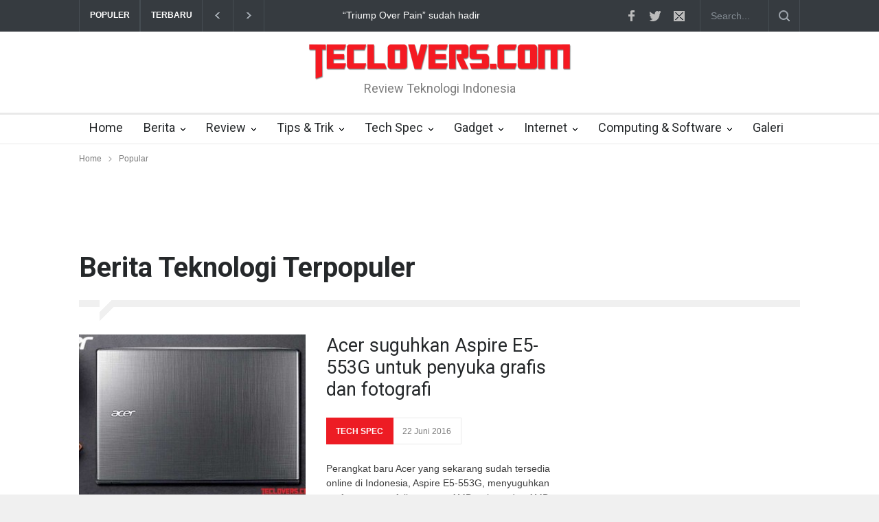

--- FILE ---
content_type: text/html; charset=UTF-8
request_url: https://www.teclovers.com/popular/6
body_size: 7257
content:
<!DOCTYPE html>
<html lang="id">
	<head itemscope itemtype="http://schema.org/WebSite">
		<title>Berita Teknologi Terpopuler halaman 6 - Teclovers.com</title>
		<!--meta-->
		<meta charset="UTF-8" />
		<meta itemprop="name" content="Teclovers.com" />
		<meta name="viewport" content="width=device-width, initial-scale=1, maximum-scale=1.2" />
		<meta name="format-detection" content="telephone=no" />
		<meta name="keywords" content="berita Berita Teknologi Terpopuler, berita teknologi" />
		<meta name="description" content="Techreviews.id menyajikan informasi teknologi terpopuler, sebagai referensi anda para pecinta teknologi Indonesia halaman 6" />
				<link href="https://plus.google.com/u/1/b/114172400287553087995/114172400287553087995" rel="publisher">
		<link href="https://www.teclovers.com" itemprop="url">
		<link rel="alternate" type="application/rss+xml" title="Berita Teknologi Teclovers.com" href="https://www.teclovers.com/rss/rss.xml" />
		<!--style-->
		<link href="//fonts.googleapis.com/css?family=Roboto:300,400,700" rel="stylesheet" type="text/css">
		<link href="//fonts.googleapis.com/css?family=Roboto+Condensed:300,400,700" rel="stylesheet" type="text/css">
		<link rel="stylesheet" type="text/css" href="https://www.teclovers.com/style/reset.css">
		<link rel="stylesheet" type="text/css" href="https://www.teclovers.com/style/superfish.css">
		<link rel="stylesheet" type="text/css" href="https://www.teclovers.com/style/prettyPhoto.css">
		<link rel="stylesheet" type="text/css" href="https://www.teclovers.com/style/jquery.qtip.css">
		<link rel="stylesheet" type="text/css" href="https://www.teclovers.com/style/style.css">
		<link rel="stylesheet" type="text/css" href="https://www.teclovers.com/style/mystyle.css">
		<link rel="stylesheet" type="text/css" href="https://www.teclovers.com/style/menu_styles.css">
		<link rel="stylesheet" type="text/css" href="https://www.teclovers.com/style/animations.css">
		<link rel="stylesheet" type="text/css" href="https://www.teclovers.com/style/responsive.css?v=1.0">
		<link rel="stylesheet" type="text/css" href="https://www.teclovers.com/style/odometer-theme-default.css">
		<!--<link rel="stylesheet" type="text/css" href="https://www.teclovers.com/style/dark_skin.css">-->
		<!--<link rel="stylesheet" type="text/css" href="https://www.teclovers.com/style/high_contrast_skin.css">-->
		<link rel="shortcut icon" href="https://www.teclovers.com/images/ico/favicon.ico">
		<link rel="apple-touch-icon" sizes="57x57" href="https://www.teclovers.com/images/ico/apple-icon-57x57.png">
		<link rel="apple-touch-icon" sizes="60x60" href="https://www.teclovers.com/images/ico/apple-icon-60x60.png">
		<link rel="apple-touch-icon" sizes="72x72" href="https://www.teclovers.com/images/ico/apple-icon-72x72.png">
		<link rel="apple-touch-icon" sizes="76x76" href="https://www.teclovers.com/images/ico/apple-icon-76x76.png">
		<link rel="apple-touch-icon" sizes="114x114" href="https://www.teclovers.com/images/ico/apple-icon-114x114.png">
		<link rel="apple-touch-icon" sizes="120x120" href="https://www.teclovers.com/images/ico/apple-icon-120x120.png">
		<link rel="apple-touch-icon" sizes="144x144" href="https://www.teclovers.com/images/ico/apple-icon-144x144.png">
		<link rel="apple-touch-icon" sizes="152x152" href="https://www.teclovers.com/images/ico/apple-icon-152x152.png">
		<link rel="apple-touch-icon" sizes="180x180" href="https://www.teclovers.com/images/ico/apple-icon-180x180.png">
		<link rel="icon" type="image/png" sizes="192x192"  href="https://www.teclovers.com/images/ico/android-icon-192x192.png">
		<link rel="icon" type="image/png" sizes="32x32" href="https://www.teclovers.com/images/ico/favicon-32x32.png">
		<link rel="icon" type="image/png" sizes="96x96" href="https://www.teclovers.com/images/ico/favicon-96x96.png">
		<link rel="icon" type="image/png" sizes="16x16" href="https://www.teclovers.com/images/ico/favicon-16x16.png">
		<link rel="manifest" href="https://www.teclovers.com/images/ico/manifest.json">
		<meta name="msapplication-TileColor" content="#ffffff">
		<meta name="msapplication-TileImage" content="https://www.teclovers.com/images/ico/ms-icon-144x144.png">
		<meta name="theme-color" content="#ffffff">
	</head>
		<body>
		<div class="site_container">
						<div class="header_top_bar_container clearfix">
				<div class="header_top_bar">
					<form class="search" action="https://www.teclovers.com/search" method="get">
						<input type="text" name="q" placeholder="Search..." value="" class="search_input hint">
						<input type="submit" class="search_submit" value="">
					</form>
					<!--<ul class="social_icons dark clearfix">
					<ul class="social_icons colors clearfix">-->
					<ul class="social_icons clearfix">
						<li>
							<a target="_blank" href="https://www.facebook.com/Teclovers-1699709123586039" class="social_icon facebook" title="facebook" rel="nofollow">
								&nbsp;
							</a>
						</li>
						<li>
							<a target="_blank" href="https://twitter.com/tecloverscom" class="social_icon twitter" title="twitter" rel="nofollow">
								&nbsp;
							</a>
						</li>
						<li>
							<a href="https://www.teclovers.com/contact-us" class="social_icon mail" title="mail">
								&nbsp;
							</a>
						</li>
					</ul>
					<div class="latest_news_scrolling_list_container">
						<ul>
							<li class="category"><a href="https://www.teclovers.com/popular" title="Berita Teknologi Terpopuler">POPULER</a></li>
							<li class="category"><a href="https://www.teclovers.com/latest" title="Berita Teknologi Terkini">TERBARU</a></li>
							<li class="left"><a href="#"></a></li>
							<li class="right"><a href="#"></a></li>
														<li class="posts">
								<ul class="latest_news_scrolling_list">
									<li><a href="https://www.teclovers.com/internet/yahoo-setuju-verizon-turunkan-penawaran-ke-448-miliar-dolar-3350.html" title="Yahoo setuju Verizon turunkan penawaran ke 4,48 miliar dolar">Yahoo setuju Verizon turunkan penawaran ke 4,48 miliar dolar</a></li><li><a href="https://www.teclovers.com/computing-software/triump-over-pain-sudah-hadir-3349.html" title="&ldquo;Triump Over Pain&rdquo; sudah hadir">“Triump Over Pain” sudah hadir</a></li><li><a href="https://www.teclovers.com/computing-software/true-digital-plus-janji-dukung-pengembang-game-indonesia-3348.html" title="True Digital Plus janji dukung pengembang game Indonesia">True Digital Plus janji dukung pengembang game Indonesia</a></li>									
								</ul>
							</li>
							<li class="date">
								<abbr title="22 February 2017" class="timeago">22 February 2017</abbr><abbr title="22 January 2017" class="timeago">22 January 2017</abbr><abbr title="22 January 2017" class="timeago">22 January 2017</abbr>							</li>
						</ul>
					</div>
				</div>
			</div>
						<div class="header_container">
				<div class="header clearfix">
					<div class="logo">
						<a href="https://www.teclovers.com" title="Teclovers.com">
						<img src="https://www.teclovers.com/images/www.teclovers.com.png" alt="Teclovers.com"></a>
						<!--<h1><a href="https://www.teclovers.com" title="teclovers.id">Teclovers.com</a></h1>-->
						<h4 style="margin-top:-5px">Review Teknologi Indonesia</h4>
					</div>
					<div class="placeholder"></div>
				</div>
			</div>
						<div class="menu_container clearfix">
	<nav>
		<ul class="sf-menu">
			<li class="">
				<a href="https://www.teclovers.com" title="Home">
					Home
				</a>
			</li>
			<li class="submenu mega_menu_parent">
				<a href="https://www.teclovers.com/berita" title="Berita">Berita</a></li><li class="submenu mega_menu_parent">
				<a href="https://www.teclovers.com/review" title="Review">Review</a></li><li class="submenu mega_menu_parent">
				<a href="https://www.teclovers.com/tips-trik" title="Tips & Trik">Tips & Trik</a></li><li class="submenu mega_menu_parent">
				<a href="https://www.teclovers.com/tech-spec" title="Tech Spec">Tech Spec</a></li><li class="submenu mega_menu_parent">
				<a href="https://www.teclovers.com/gadget" title="Gadget">Gadget</a></li><li class="submenu mega_menu_parent">
				<a href="https://www.teclovers.com/internet" title="Internet">Internet</a></li><li class="submenu mega_menu_parent">
				<a href="https://www.teclovers.com/computing-software" title="Computing & Software">Computing & Software</a></li>			<li class="">
				<a href="https://www.teclovers.com/gallery" title="Galeri Teknologi">
					Galeri
				</a>
			</li>
		</ul>
	</nav>
	<div class="mobile_menu_container">
		<a href="#" class="mobile-menu-switch">
			<span class="line"></span>
			<span class="line"></span>
			<span class="line"></span>
		</a>
		<div class="mobile-menu-divider"></div>
		<nav>
			<ul class="mobile-menu">
				<li class="submenu">
					<a href="/" title="Home">Home</a>
				</li>
				<li class="submenu"><a href="https://www.teclovers.com/berita" title="Berita">Berita</a></li><li class="submenu"><a href="https://www.teclovers.com/review" title="Review">Review</a></li><li class="submenu"><a href="https://www.teclovers.com/tips-trik" title="Tips & Trik">Tips & Trik</a></li><li class="submenu"><a href="https://www.teclovers.com/tech-spec" title="Tech Spec">Tech Spec</a></li><li class="submenu"><a href="https://www.teclovers.com/gadget" title="Gadget">Gadget</a></li><li class="submenu"><a href="https://www.teclovers.com/internet" title="Internet">Internet</a></li><li class="submenu"><a href="https://www.teclovers.com/computing-software" title="Computing & Software">Computing & Software</a></li>			</ul>
		</nav>
	</div>
</div>		
			<div class="page">
				<div class="page_header clearfix">
	<div class="page_header_left">
	<ul class="bread_crumb" itemscope itemtype="http://schema.org/BreadcrumbList">
	<li itemprop="itemListElement" itemscope itemtype="http://schema.org/ListItem"><a title="Home" href="https://www.teclovers.com" itemprop="url"><span itemprop="name">Home</span></a><meta itemprop="position" content="1" /></li><li class="separator icon_small_arrow right_gray">&nbsp;</li><li itemprop="itemListElement" itemscope itemtype="http://schema.org/ListItem"><a href="https://www.teclovers.com/popular/6" title="Berita Teknologi Terpopuler" itemprop="url"><span itemprop="name">Popular</span></a><meta itemprop="position" content="2" /></li>	</ul>
	</div>
</div>
<div class="page_header clearfix page_margin_top">
	<div class="ads_728x90 hide-xs">
		<div class="hide-xs">
	<script async src="//pagead2.googlesyndication.com/pagead/js/adsbygoogle.js"></script>
	<!-- otolovers7 -->
	<ins class="adsbygoogle"
		 style="display:inline-block;width:728px;height:90px"
		 data-ad-client="ca-pub-6268460169497172"
		 data-ad-slot="9566741649"></ins>
	<script>
	(adsbygoogle = window.adsbygoogle || []).push({});
	</script>
</div>	</div>
	<div class="ads_320x100 visible-xs">
		<script async src="//pagead2.googlesyndication.com/pagead/js/adsbygoogle.js"></script>
<!-- otolovers4 -->
<ins class="adsbygoogle"
     style="display:inline-block;width:320px;height:100px"
     data-ad-client="ca-pub-6268460169497172"
     data-ad-slot="2322676444"></ins>
<script>
(adsbygoogle = window.adsbygoogle || []).push({});
</script>	</div>
</div>				<div class="page_header clearfix page_margin_top">
					<div class="page_header_left">
						<h1 class="page_title">Berita Teknologi Terpopuler</h1>
					</div>
				</div>
				<div class="page_layout clearfix">
					<div class="divider_block clearfix">
						<hr class="divider first">
						<hr class="divider subheader_arrow">
						<hr class="divider last">
					</div>
					<div class="row">
						<div class="column column_2_3">
							<div class="row">
								<ul class="blog big">
									<li class="post">
													<a href="https://www.teclovers.com/tech-spec/acer-suguhkan-aspire-e5-553g-untuk-penyuka-grafis-dan-fotografi-3271.html" title="Acer suguhkan Aspire E5-553G untuk penyuka grafis dan fotografi">
														<img src="/uploads/2016/06/small/acer-aspire-e5-553g.jpg" alt="Acer suguhkan Aspire E5-553G untuk penyuka grafis dan fotografi"/>
													</a>
													<div class="post_content"><h2>
																<a href="https://www.teclovers.com/tech-spec/acer-suguhkan-aspire-e5-553g-untuk-penyuka-grafis-dan-fotografi-3271.html" title="Acer suguhkan Aspire E5-553G untuk penyuka grafis dan fotografi">Acer suguhkan Aspire E5-553G untuk penyuka grafis dan fotografi</a>
																</h2><ul class="post_details">
															<li class="category"><a href="/tech-spec" title="Tech Spec">TECH SPEC</a></li>
															<li class="date">
																22 Juni 2016
															</li>
														</ul>
														<p>Perangkat baru Acer yang sekarang sudah tersedia online di Indonesia, Aspire E5-553G, menyuguhkan performa powerfull prosesor AMD terbaru dan AMD Radeon Dual Graphics bagi penghobi desain grafis, ...</p></div>
												</li><li class="post">
													<a href="https://www.teclovers.com/tech-spec/spesifikasi-dan-harga-zte-blade-a711-3154.html" title="Spesifikasi dan harga ZTE Blade A711">
														<img src="/uploads/2015/12/small/Static-Page-ZTE-Blade-A711_04.jpg" alt="Spesifikasi dan harga ZTE Blade A711"/>
													</a>
													<div class="post_content"><h2>
																<a href="https://www.teclovers.com/tech-spec/spesifikasi-dan-harga-zte-blade-a711-3154.html" title="Spesifikasi dan harga ZTE Blade A711">Spesifikasi dan harga ZTE Blade A711</a>
																</h2><ul class="post_details">
															<li class="category"><a href="/tech-spec" title="Tech Spec">TECH SPEC</a></li>
															<li class="date">
																9 Desember 2015
															</li>
														</ul>
														<p>ZTE, brand asal Tiongkok, kembali mengahdirkan smartphone android kelas menengah dengan spesifikasi yang cukup menarik dan dengan harga yang terbilang murah&nbsp;ZTE Blade A711. Akan segera tersedia ...</p></div>
												</li><li class="post">
													<a href="https://www.teclovers.com/internet/dropbox-326-untuk-pc-masih-banyak-masalah-1714.html" title="Dropbox 3.2.6 untuk PC masih banyak masalah">
														<img src="/uploads/2015/02/small/dropbox.jpg" alt="Dropbox 3.2.6 untuk PC masih banyak masalah"/>
													</a>
													<div class="post_content"><h2>
																<a href="https://www.teclovers.com/internet/dropbox-326-untuk-pc-masih-banyak-masalah-1714.html" title="Dropbox 3.2.6 untuk PC masih banyak masalah">Dropbox 3.2.6 untuk PC masih banyak masalah</a>
																</h2><ul class="post_details">
															<li class="category"><a href="/internet" title="Internet">INTERNET</a></li>
															<li class="date">
																18 Februari 2015
															</li>
														</ul>
														<p>Dropbox baru saja memperbarui aplikasinya, Dropbox versi 3.2.6, dengan menambahkan cara baru yang lebih simpel dalam membuka file di penyimpanan awan Dropbox via komputer desktop.

Namun, tidak ...</p></div>
												</li><li class="post">
													<a href="https://www.teclovers.com/berita/apple-iphone-7-mungkin-menggunakan-chip-intel-3055.html" title="Apple iPhone 7 mungkin menggunakan chip Intel">
														<img src="/uploads/2015/10/small/iPhone-7-Release-Date.jpg" alt="Apple iPhone 7 mungkin menggunakan chip Intel"/>
													</a>
													<div class="post_content"><h2>
																<a href="https://www.teclovers.com/berita/apple-iphone-7-mungkin-menggunakan-chip-intel-3055.html" title="Apple iPhone 7 mungkin menggunakan chip Intel">Apple iPhone 7 mungkin menggunakan chip Intel</a>
																</h2><ul class="post_details">
															<li class="category"><a href="/berita" title="Berita">BERITA</a></li>
															<li class="date">
																17 Oktober 2015
															</li>
														</ul>
														<p>Mungkin tidak akan terlihat stiker "Intel Inside" dari Intel terpampang di bagian belakang iPhone 7, tapi itu tidak berarti bahwa smartphone Apple masa depan tidak akan berisi teknologi ...</p></div>
												</li><li class="post">
													<a href="https://www.teclovers.com/tech-spec/watchos-3-buat-jam-pintar-apple-makin-powerful-3277.html" title="WatchOS 3 buat jam pintar Apple makin powerful">
														<img src="/uploads/2016/06/small/apple-watch.jpg" alt="WatchOS 3 buat jam pintar Apple makin powerful"/>
													</a>
													<div class="post_content"><h2>
																<a href="https://www.teclovers.com/tech-spec/watchos-3-buat-jam-pintar-apple-makin-powerful-3277.html" title="WatchOS 3 buat jam pintar Apple makin powerful">WatchOS 3 buat jam pintar Apple makin powerful</a>
																</h2><ul class="post_details">
															<li class="category"><a href="/tech-spec" title="Tech Spec">TECH SPEC</a></li>
															<li class="date">
																24 Juni 2016
															</li>
														</ul>
														<p>Apple pada 13 Juni lalu mengenalkan sistem operasi perangkat wearable terbaru, WatchOS 3, yang membuat jam pintar Apple kian powerful.Apple telah meningkatkan navigasi WatchOS dengan kemampuan ...</p></div>
												</li><li class="post">
													<a href="https://www.teclovers.com/gadget/motorola-kembali-ke-indonesia-moto-e3-power-meluncur-bulan-ini-3327.html" title="Motorola kembali ke Indonesia, Moto E3 Power meluncur bulan ini">
														<img src="/uploads/2016/10/small/pt-tdk-serang-banten.jpg" alt="Motorola kembali ke Indonesia, Moto E3 Power meluncur bulan ini"/>
													</a>
													<div class="post_content"><h2>
																<a href="https://www.teclovers.com/gadget/motorola-kembali-ke-indonesia-moto-e3-power-meluncur-bulan-ini-3327.html" title="Motorola kembali ke Indonesia, Moto E3 Power meluncur bulan ini">Motorola kembali ke Indonesia, Moto E3 Power meluncur bulan ini</a>
																</h2><ul class="post_details">
															<li class="category"><a href="/gadget" title="Gadget">GADGET</a></li>
															<li class="date">
																20 Oktober 2016
															</li>
														</ul>
														<p>Brand smartphone Motorola dipastikan akan kembali hadir di Indonesia, dengan smartphone pertamanya yang diproduksi di Serang, Banten, Moto E3 Power akan diluncurkan bulan ini.Kepastian itu ...</p></div>
												</li><li class="post">
													<a href="https://www.teclovers.com/gadget/jam-tangan-modular-ini-saingi-smartwatch-3073.html" title="Jam tangan modular ini saingi smartwatch">
														<img src="/uploads/2015/10/small/blocks-1.jpg" alt="Jam tangan modular ini saingi smartwatch"/>
													</a>
													<div class="post_content"><h2>
																<a href="https://www.teclovers.com/gadget/jam-tangan-modular-ini-saingi-smartwatch-3073.html" title="Jam tangan modular ini saingi smartwatch">Jam tangan modular ini saingi smartwatch</a>
																</h2><ul class="post_details">
															<li class="category"><a href="/gadget" title="Gadget">GADGET</a></li>
															<li class="date">
																26 Oktober 2015
															</li>
														</ul>
														<p>Start-up teknologi asal London, Inggris, bernama BLOCKS akan memaksa para produsen jam tangan pintar (smartwatch) untuk memikirkan ulang konsep produk mereka sebelum masuk pasar produk ...</p></div>
												</li><li class="post">
													<a href="https://www.teclovers.com/computing-software/live-streaming-cliponyu-sekarang-hadir-di-smartphone-3347.html" title="Live streaming CliponYu sekarang hadir di smartphone">
														<img src="/uploads/2017/01/small/hiclub.jpg" alt="Live streaming CliponYu sekarang hadir di smartphone"/>
													</a>
													<div class="post_content"><h2>
																<a href="https://www.teclovers.com/computing-software/live-streaming-cliponyu-sekarang-hadir-di-smartphone-3347.html" title="Live streaming CliponYu sekarang hadir di smartphone">Live streaming CliponYu sekarang hadir di smartphone</a>
																</h2><ul class="post_details">
															<li class="category"><a href="/computing-software" title="Computing & Software">COMPUTING & SOFTWARE</a></li>
															<li class="date">
																22 Januari 2017
															</li>
														</ul>
														<p>Sukses sebagai platform live streaming berbasis PC pertama di Indonesia, CliponYu sekarang hadir di perangkat mobile melalui aplikasi barunya HiClub.HiClub menungkinkan penggunanya untuk melakukan ...</p></div>
												</li><li class="post">
													<a href="https://www.teclovers.com/computing-software/toshiba-rilis-5-laptop-untuk-windows-10-2820.html" title="Toshiba rilis 5 laptop untuk Windows 10">
														<img src="/uploads/2015/06/small/toshiba_satellite.jpg" alt="Toshiba rilis 5 laptop untuk Windows 10"/>
													</a>
													<div class="post_content"><h2>
																<a href="https://www.teclovers.com/computing-software/toshiba-rilis-5-laptop-untuk-windows-10-2820.html" title="Toshiba rilis 5 laptop untuk Windows 10">Toshiba rilis 5 laptop untuk Windows 10</a>
																</h2><ul class="post_details">
															<li class="category"><a href="/computing-software" title="Computing & Software">COMPUTING & SOFTWARE</a></li>
															<li class="date">
																19 Juni 2015
															</li>
														</ul>
														<p>Toshiba melangkah lebih cepat, meluncurkan 5 model sekaligus laptop yang siap di-update ke Windows 10 ketika sudah tersedia 29 Juli mendatang.

Berikut 5 model laptop Toshiba terbaru berikut ...</p></div>
												</li><li class="post">
													<a href="https://www.teclovers.com/gadget/sony-center-dibuka-di-grand-indonesia-shopping-mall-3070.html" title="Sony Center dibuka di Grand Indonesia Shopping Mall">
														<img src="/uploads/2015/10/small/1_-_Sony_Center_Grand_Indonesia_-_The_Store.jpg" alt="Sony Center dibuka di Grand Indonesia Shopping Mall"/>
													</a>
													<div class="post_content"><h2>
																<a href="https://www.teclovers.com/gadget/sony-center-dibuka-di-grand-indonesia-shopping-mall-3070.html" title="Sony Center dibuka di Grand Indonesia Shopping Mall">Sony Center dibuka di Grand Indonesia Shopping Mall</a>
																</h2><ul class="post_details">
															<li class="category"><a href="/gadget" title="Gadget">GADGET</a></li>
															<li class="date">
																25 Oktober 2015
															</li>
														</ul>
														<p>Sony Center baru saja diresmikan di Grand Indonesia, East Mall, Lantai 3, No. 31.Gerai terbaru ini menunjukkan seluruh rangkaian &nbsp;produk Sony serta menonjolkan kategori produk Digital Imaging ...</p></div>
												</li>								</ul>
							</div>
							
							<ul class="pagination clearfix page_margin_top_section">
								<li><a href="https://www.teclovers.com/popular" title="Berita Teknologi Terpopuler">First</a></li><li><a href="https://www.teclovers.com/popular/5" title="Berita Teknologi Terpopuler">Prev</a></li><li><a href="https://www.teclovers.com/popular/2" title="Berita Teknologi Terpopuler">2</a></li><li><a href="https://www.teclovers.com/popular/3" title="Berita Teknologi Terpopuler">3</a></li><li><a href="https://www.teclovers.com/popular/4" title="Berita Teknologi Terpopuler">4</a></li><li><a href="https://www.teclovers.com/popular/5" title="Berita Teknologi Terpopuler">5</a></li><li class="selected"><a href="https://www.teclovers.com/popular/6" title="Berita Teknologi Terpopuler">6</a></li><li><a href="https://www.teclovers.com/popular/7" title="Berita Teknologi Terpopuler">7</a></li><li><a href="https://www.teclovers.com/popular/8" title="Berita Teknologi Terpopuler">8</a></li><li><a href="https://www.teclovers.com/popular/9" title="Berita Teknologi Terpopuler">9</a></li><li><a href="https://www.teclovers.com/popular/10" title="Berita Teknologi Terpopuler">10</a></li><li><a href="https://www.teclovers.com/popular/7" title="Berita Teknologi Terpopuler">Next</a></li>							</ul>
						</div>
						<div class="column column_1_3 page_margin_top">
							<script async src="//pagead2.googlesyndication.com/pagead/js/adsbygoogle.js"></script>
<!-- otolovers5 -->
<ins class="adsbygoogle"
     style="display:inline-block;width:336px;height:280px"
     data-ad-client="ca-pub-6268460169497172"
     data-ad-slot="6752876040"></ins>
<script>
(adsbygoogle = window.adsbygoogle || []).push({});
</script>							<h4 class="box_header page_margin_top">Recommended</h4>
<ul class="blog small_margin clearfix">
	<li class="post">
			<a href="https://www.teclovers.com/internet/att-akuisi-time-warner-untuk-kuasai-pasar-konten-3328.html" title="AT&amp;T akuisi Time Warner untuk kuasai pasar konten">
				<!--<span class="icon gallery"></span>-->
				<img src="/uploads/2016/10/small/att-time-warner.jpg" alt="AT&amp;T akuisi Time Warner untuk kuasai pasar konten"/>
			</a>
			<div class="post_content">
				<h5>
					<a href="https://www.teclovers.com/internet/att-akuisi-time-warner-untuk-kuasai-pasar-konten-3328.html" title="AT&amp;T akuisi Time Warner untuk kuasai pasar konten">AT&T akuisi Time Warner untuk kuasai pasar konten</a>
				</h5>
				<ul class="post_details simple">
					<li class="category"><a href="https://www.teclovers.com/internet" title="Internet">INTERNET</a></li>
					<li class="date">
						23 Oktober 2016
					</li>
				</ul>
			</div>
		</li><li class="post">
			<a href="https://www.teclovers.com/internet/berbagi-pengalaman-google-adsense-from-zero-to-hero-3302.html" title="Berbagi pengalaman Google Adsense, from Zero to Hero">
				<!--<span class="icon gallery"></span>-->
				<img src="/uploads/2016/09/small/screenshot-www.google.com_2016-09-03_12-23-24.png" alt="Berbagi pengalaman Google Adsense, from Zero to Hero"/>
			</a>
			<div class="post_content">
				<h5>
					<a href="https://www.teclovers.com/internet/berbagi-pengalaman-google-adsense-from-zero-to-hero-3302.html" title="Berbagi pengalaman Google Adsense, from Zero to Hero">Berbagi pengalaman Google Adsense, from Zero to Hero</a>
				</h5>
				<ul class="post_details simple">
					<li class="category"><a href="https://www.teclovers.com/internet" title="Internet">INTERNET</a></li>
					<li class="date">
						3 September 2016
					</li>
				</ul>
			</div>
		</li><li class="post">
			<a href="https://www.teclovers.com/review/xiaomi-mi5-vs-samsung-galaxy-s7-3266.html" title="Xiaomi Mi5 vs Samsung Galaxy S7">
				<!--<span class="icon gallery"></span>-->
				<img src="/uploads/2016/06/small/mi5-vs-galaxy-s7.jpg" alt="Xiaomi Mi5 vs Samsung Galaxy S7"/>
			</a>
			<div class="post_content">
				<h5>
					<a href="https://www.teclovers.com/review/xiaomi-mi5-vs-samsung-galaxy-s7-3266.html" title="Xiaomi Mi5 vs Samsung Galaxy S7">Xiaomi Mi5 vs Samsung Galaxy S7</a>
				</h5>
				<ul class="post_details simple">
					<li class="category"><a href="https://www.teclovers.com/review" title="Review">REVIEW</a></li>
					<li class="date">
						16 Juni 2016
					</li>
				</ul>
			</div>
		</li></ul>
							<div class="page_margin_top">
							<div class="widget">
<script async src="//pagead2.googlesyndication.com/pagead/js/adsbygoogle.js"></script>
<!-- otolovers1 -->
<ins class="adsbygoogle"
     style="display:inline-block;width:200px;height:90px"
     data-ad-client="ca-pub-6268460169497172"
     data-ad-slot="5415743647"></ins>
<script>
(adsbygoogle = window.adsbygoogle || []).push({});
</script>
</div>							</div>
							<h4 class="box_header page_margin_top">Latest Posts</h4>
<div class="vertical_carousel_container clearfix">
	<ul class="blog small vertical_carousel autoplay-1 scroll-1 navigation-1 easing-easeInOutQuint duration-750">
	
		<li class="post">
			<a href="https://www.teclovers.com/internet/yahoo-setuju-verizon-turunkan-penawaran-ke-448-miliar-dolar-3350.html" title="Yahoo setuju Verizon turunkan penawaran ke 4,48 miliar dolar">
				<!--<span class="icon small gallery"></span>-->
				<img src="/uploads/2017/02/square/yahoo-logo.jpg" alt="Yahoo setuju Verizon turunkan penawaran ke 4,48 miliar dolar" class="square_100" />
			</a>
			<div class="post_content">
				<h5>
					<a href="https://www.teclovers.com/internet/yahoo-setuju-verizon-turunkan-penawaran-ke-448-miliar-dolar-3350.html" title="Yahoo setuju Verizon turunkan penawaran ke 4,48 miliar dolar">Yahoo setuju Verizon turunkan penawaran ke 4,48 miliar dolar</a>
				</h5>
				<ul class="post_details simple">
					<li class="category"><a href="https://www.teclovers.com/internet" title="Internet">INTERNET</a></li>
					<li class="date">
						22 Februari 2017
					</li>
				</ul>
			</div>
		</li>
		<li class="post">
			<a href="https://www.teclovers.com/computing-software/triump-over-pain-sudah-hadir-3349.html" title="&ldquo;Triump Over Pain&rdquo; sudah hadir">
				<!--<span class="icon small gallery"></span>-->
				<img src="/uploads/2017/01/square/triump-over-game.jpg" alt="&ldquo;Triump Over Pain&rdquo; sudah hadir" class="square_100" />
			</a>
			<div class="post_content">
				<h5>
					<a href="https://www.teclovers.com/computing-software/triump-over-pain-sudah-hadir-3349.html" title="&ldquo;Triump Over Pain&rdquo; sudah hadir">“Triump Over Pain” sudah hadir</a>
				</h5>
				<ul class="post_details simple">
					<li class="category"><a href="https://www.teclovers.com/computing-software" title="Computing & Software">COMPUTING & SOFTWARE</a></li>
					<li class="date">
						22 Januari 2017
					</li>
				</ul>
			</div>
		</li>
		<li class="post">
			<a href="https://www.teclovers.com/computing-software/true-digital-plus-janji-dukung-pengembang-game-indonesia-3348.html" title="True Digital Plus janji dukung pengembang game Indonesia">
				<!--<span class="icon small gallery"></span>-->
				<img src="/uploads/2017/01/square/triump-over-pain.jpg" alt="True Digital Plus janji dukung pengembang game Indonesia" class="square_100" />
			</a>
			<div class="post_content">
				<h5>
					<a href="https://www.teclovers.com/computing-software/true-digital-plus-janji-dukung-pengembang-game-indonesia-3348.html" title="True Digital Plus janji dukung pengembang game Indonesia">True Digital Plus janji dukung pengembang game Indonesia</a>
				</h5>
				<ul class="post_details simple">
					<li class="category"><a href="https://www.teclovers.com/computing-software" title="Computing & Software">COMPUTING & SOFTWARE</a></li>
					<li class="date">
						22 Januari 2017
					</li>
				</ul>
			</div>
		</li>
		<li class="post">
			<a href="https://www.teclovers.com/computing-software/live-streaming-cliponyu-sekarang-hadir-di-smartphone-3347.html" title="Live streaming CliponYu sekarang hadir di smartphone">
				<!--<span class="icon small gallery"></span>-->
				<img src="/uploads/2017/01/square/hiclub.jpg" alt="Live streaming CliponYu sekarang hadir di smartphone" class="square_100" />
			</a>
			<div class="post_content">
				<h5>
					<a href="https://www.teclovers.com/computing-software/live-streaming-cliponyu-sekarang-hadir-di-smartphone-3347.html" title="Live streaming CliponYu sekarang hadir di smartphone">Live streaming CliponYu sekarang hadir di smartphone</a>
				</h5>
				<ul class="post_details simple">
					<li class="category"><a href="https://www.teclovers.com/computing-software" title="Computing & Software">COMPUTING & SOFTWARE</a></li>
					<li class="date">
						22 Januari 2017
					</li>
				</ul>
			</div>
		</li>
		<li class="post">
			<a href="https://www.teclovers.com/tech-spec/acer-predator-z301ct-mainkan-game-dengan-pandangan-mata-3346.html" title="Acer Predator Z301CT, mainkan game dengan pandangan mata">
				<!--<span class="icon small gallery"></span>-->
				<img src="/uploads/2017/01/square/acer-predator-xb.jpg" alt="Acer Predator Z301CT, mainkan game dengan pandangan mata" class="square_100" />
			</a>
			<div class="post_content">
				<h5>
					<a href="https://www.teclovers.com/tech-spec/acer-predator-z301ct-mainkan-game-dengan-pandangan-mata-3346.html" title="Acer Predator Z301CT, mainkan game dengan pandangan mata">Acer Predator Z301CT, mainkan game dengan pandangan mata</a>
				</h5>
				<ul class="post_details simple">
					<li class="category"><a href="https://www.teclovers.com/tech-spec" title="Tech Spec">TECH SPEC</a></li>
					<li class="date">
						8 Januari 2017
					</li>
				</ul>
			</div>
		</li>
		<li class="post">
			<a href="https://www.teclovers.com/computing-software/trend-micro-prediksi-serangan-siber-2017-kian-gencar-3344.html" title="Trend Micro prediksi serangan siber 2017 kian gencar">
				<!--<span class="icon small gallery"></span>-->
				<img src="/uploads/2017/01/square/trend-micro.jpg" alt="Trend Micro prediksi serangan siber 2017 kian gencar" class="square_100" />
			</a>
			<div class="post_content">
				<h5>
					<a href="https://www.teclovers.com/computing-software/trend-micro-prediksi-serangan-siber-2017-kian-gencar-3344.html" title="Trend Micro prediksi serangan siber 2017 kian gencar">Trend Micro prediksi serangan siber 2017 kian gencar</a>
				</h5>
				<ul class="post_details simple">
					<li class="category"><a href="https://www.teclovers.com/computing-software" title="Computing & Software">COMPUTING & SOFTWARE</a></li>
					<li class="date">
						7 Januari 2017
					</li>
				</ul>
			</div>
		</li>	</ul>
</div>
							<div class="page_margin_top">
							<div class="widget">
<script async src="//pagead2.googlesyndication.com/pagead/js/adsbygoogle.js"></script>
<!-- otolovers1 -->
<ins class="adsbygoogle"
     style="display:inline-block;width:200px;height:90px"
     data-ad-client="ca-pub-6268460169497172"
     data-ad-slot="5415743647"></ins>
<script>
(adsbygoogle = window.adsbygoogle || []).push({});
</script>
</div>							</div>
									<h4 class="box_header page_margin_top">
		<a href="/review" title="Review">Review</a></h4>
		<div class="vertical_carousel_container clearfix">
			<ul class="blog small vertical_carousel autoplay-1 scroll-1 navigation-1 easing-easeInOutQuint duration-750">
			
				<li class="post">
					<a href="https://www.teclovers.com/review/macos-sierra-buat-pc-mac-kian-cerdas-3318.html" title="MacOS Sierra buat PC Mac kian cerdas">
						<img src="/uploads/2016/10/square/apple-macos-sierra.jpg" alt="MacOS Sierra buat PC Mac kian cerdas" class="square_100" />
					</a>
					<div class="post_content">
						<h5>
							<a href="https://www.teclovers.com/review/macos-sierra-buat-pc-mac-kian-cerdas-3318.html" title="MacOS Sierra buat PC Mac kian cerdas">MacOS Sierra buat PC Mac kian cerdas</a>
						</h5>
						<ul class="post_details simple">
							<li class="category"><a href="https://www.teclovers.com/review" title="Review">REVIEW</a></li>
							<li class="date">
								14 Oktober 2016
							</li>
						</ul>
					</div>
				</li>
				<li class="post">
					<a href="https://www.teclovers.com/review/drone-lipat-dji-mavic-pro-tersedia-15-oktober-3312.html" title="Drone lipat DJI Mavic Pro tersedia 15 Oktober">
						<img src="/uploads/2016/09/square/dji-mavic-pro.jpg" alt="Drone lipat DJI Mavic Pro tersedia 15 Oktober" class="square_100" />
					</a>
					<div class="post_content">
						<h5>
							<a href="https://www.teclovers.com/review/drone-lipat-dji-mavic-pro-tersedia-15-oktober-3312.html" title="Drone lipat DJI Mavic Pro tersedia 15 Oktober">Drone lipat DJI Mavic Pro tersedia 15 Oktober</a>
						</h5>
						<ul class="post_details simple">
							<li class="category"><a href="https://www.teclovers.com/review" title="Review">REVIEW</a></li>
							<li class="date">
								28 September 2016
							</li>
						</ul>
					</div>
				</li>
				<li class="post">
					<a href="https://www.teclovers.com/review/lenovo-vibe-k5-plus-untuk-saingi-xiaomi-mi-4i-3291.html" title="Lenovo Vibe K5 Plus untuk saingi Xiaomi Mi 4i?">
						<img src="/uploads/2016/07/square/lenovo-vibe-k5-plus.jpg" alt="Lenovo Vibe K5 Plus untuk saingi Xiaomi Mi 4i?" class="square_100" />
					</a>
					<div class="post_content">
						<h5>
							<a href="https://www.teclovers.com/review/lenovo-vibe-k5-plus-untuk-saingi-xiaomi-mi-4i-3291.html" title="Lenovo Vibe K5 Plus untuk saingi Xiaomi Mi 4i?">Lenovo Vibe K5 Plus untuk saingi Xiaomi Mi 4i?</a>
						</h5>
						<ul class="post_details simple">
							<li class="category"><a href="https://www.teclovers.com/review" title="Review">REVIEW</a></li>
							<li class="date">
								23 Juli 2016
							</li>
						</ul>
					</div>
				</li>			</ul>
		</div>
			<h4 class="box_header page_margin_top">
		<a href="/internet" title="Internet">Internet</a></h4>
		<div class="vertical_carousel_container clearfix">
			<ul class="blog small vertical_carousel autoplay-1 scroll-1 navigation-1 easing-easeInOutQuint duration-750">
			
				<li class="post">
					<a href="https://www.teclovers.com/internet/yahoo-setuju-verizon-turunkan-penawaran-ke-448-miliar-dolar-3350.html" title="Yahoo setuju Verizon turunkan penawaran ke 4,48 miliar dolar">
						<img src="/uploads/2017/02/square/yahoo-logo.jpg" alt="Yahoo setuju Verizon turunkan penawaran ke 4,48 miliar dolar" class="square_100" />
					</a>
					<div class="post_content">
						<h5>
							<a href="https://www.teclovers.com/internet/yahoo-setuju-verizon-turunkan-penawaran-ke-448-miliar-dolar-3350.html" title="Yahoo setuju Verizon turunkan penawaran ke 4,48 miliar dolar">Yahoo setuju Verizon turunkan penawaran ke 4,48 miliar dolar</a>
						</h5>
						<ul class="post_details simple">
							<li class="category"><a href="https://www.teclovers.com/internet" title="Internet">INTERNET</a></li>
							<li class="date">
								22 Februari 2017
							</li>
						</ul>
					</div>
				</li>
				<li class="post">
					<a href="https://www.teclovers.com/internet/linksys-rilis-tiga-router-wi-fi-terbaru-3341.html" title="Linksys rilis tiga router Wi-Fi terbaru">
						<img src="/uploads/2016/12/square/lynksys-wifi-router.jpg" alt="Linksys rilis tiga router Wi-Fi terbaru" class="square_100" />
					</a>
					<div class="post_content">
						<h5>
							<a href="https://www.teclovers.com/internet/linksys-rilis-tiga-router-wi-fi-terbaru-3341.html" title="Linksys rilis tiga router Wi-Fi terbaru">Linksys rilis tiga router Wi-Fi terbaru</a>
						</h5>
						<ul class="post_details simple">
							<li class="category"><a href="https://www.teclovers.com/internet" title="Internet">INTERNET</a></li>
							<li class="date">
								21 Desember 2016
							</li>
						</ul>
					</div>
				</li>
				<li class="post">
					<a href="https://www.teclovers.com/internet/lebih-60-persen-pebelanja-harbolnas-2016-pembeli-tahun-lalu-3340.html" title="Lebih 60 persen pebelanja Harbolnas 2016 pembeli tahun lalu">
						<img src="/uploads/2016/12/square/shopback.jpg" alt="Lebih 60 persen pebelanja Harbolnas 2016 pembeli tahun lalu" class="square_100" />
					</a>
					<div class="post_content">
						<h5>
							<a href="https://www.teclovers.com/internet/lebih-60-persen-pebelanja-harbolnas-2016-pembeli-tahun-lalu-3340.html" title="Lebih 60 persen pebelanja Harbolnas 2016 pembeli tahun lalu">Lebih 60 persen pebelanja Harbolnas 2016 pembeli tahun lalu</a>
						</h5>
						<ul class="post_details simple">
							<li class="category"><a href="https://www.teclovers.com/internet" title="Internet">INTERNET</a></li>
							<li class="date">
								18 Desember 2016
							</li>
						</ul>
					</div>
				</li>			</ul>
		</div>
								<h4 class="box_header page_margin_top_section">Tag Terpopuler</h4>
<ul class="taxonomies clearfix page_margin_top">
	<li><a href="https://www.teclovers.com/tag/samsung" title="samsung">samsung</a></li><li><a href="https://www.teclovers.com/tag/microsoft" title="microsoft">microsoft</a></li><li><a href="https://www.teclovers.com/tag/xiaomi" title="xiaomi">xiaomi</a></li><li><a href="https://www.teclovers.com/tag/asus" title="asus">asus</a></li><li><a href="https://www.teclovers.com/tag/blackberry" title="blackberry">blackberry</a></li><li><a href="https://www.teclovers.com/tag/google" title="google">google</a></li><li><a href="https://www.teclovers.com/tag/apple" title="apple">apple</a></li><li><a href="https://www.teclovers.com/tag/sony" title="sony">sony</a></li><li><a href="https://www.teclovers.com/tag/lenovo" title="lenovo">lenovo</a></li><li><a href="https://www.teclovers.com/tag/zte" title="zte">zte</a></li><li><a href="https://www.teclovers.com/tag/htc" title="htc">htc</a></li><li><a href="https://www.teclovers.com/tag/lg" title="lg">lg</a></li><li><a href="https://www.teclovers.com/tag/samsung-galaxy" title="samsung galaxy">samsung galaxy</a></li><li><a href="https://www.teclovers.com/tag/motorola" title="motorola">motorola</a></li><li><a href="https://www.teclovers.com/tag/fujitsu" title="fujitsu">fujitsu</a></li><li><a href="https://www.teclovers.com/tag/acer" title="acer">acer</a></li><li><a href="https://www.teclovers.com/tag/hp" title="hp">hp</a></li><li><a href="https://www.teclovers.com/tag/windows-10" title="windows 10">windows 10</a></li><li><a href="https://www.teclovers.com/tag/dropbox" title="dropbox">dropbox</a></li><li><a href="https://www.teclovers.com/tag/lumia" title="lumia">lumia</a></li></ul>						</div>
					</div>
				</div>
				
				<div class="clearfix page_margin_top">
					<div class="ads_728x90">
						<div class="hide-xs">
	<script async src="//pagead2.googlesyndication.com/pagead/js/adsbygoogle.js"></script>
	<!-- otolovers7 -->
	<ins class="adsbygoogle"
		 style="display:inline-block;width:728px;height:90px"
		 data-ad-client="ca-pub-6268460169497172"
		 data-ad-slot="9566741649"></ins>
	<script>
	(adsbygoogle = window.adsbygoogle || []).push({});
	</script>
</div>					</div>
				</div>
				
			</div>
			<div class="footer_container">
				<div class="footer clearfix">
					<div class="row">
						<div class="column column_1_3">
							<h4 class="box_header">Tentang Teclovers.com</h4>
							<p class="padding_top_bottom_25">Memberi referensi, bukan menghakimi</p>
							<div class="row">
								<div class="column column_1_2">
									<h5>Teclovers.com</h5>
									<p>
										redaksi[at]teclovers.com<br />
										Jakarta<br />
										Indonesia
									</p>
								</div>
							</div>
							<h4 class="box_header page_margin_top">Get In Touch With Us</h4>
							<ul class="social_icons dark page_margin_top clearfix">
								<li>
									<a target="_blank" title="" href="https://www.facebook.com/Teclovers-1699709123586039" rel="nofollow" class="social_icon facebook">
										&nbsp;
									</a>
								</li>
								<li>
									<a target="_blank" title="" href="https://twitter.com/tecloverscom" rel="nofollow" class="social_icon twitter">
										&nbsp;
									</a>
								</li>
								<li>
									<a title="Kontak Kami" href="https://www.teclovers.com/contact-us" class="social_icon mail">
										&nbsp;
									</a>
								</li>
								<li>
									<a title="" href="#" class="social_icon skype" rel="nofollow">
										&nbsp;
									</a>
								</li>
								<li>
									<a title="" href="https://instagram.com/teclovers" class="social_icon instagram" rel="nofollow">
										&nbsp;
									</a>
								</li>
								<li>
									<a title="" href="https://pinterest.com/teclovers" class="social_icon pinterest" rel="nofollow">
										&nbsp;
									</a>
								</li>
							</ul>
						</div>
						<div class="column column_1_3">
							<h4 class="box_header">Latest Posts</h4>
<div class="vertical_carousel_container clearfix">
	<ul class="blog small vertical_carousel autoplay-1 scroll-1 navigation-1 easing-easeInOutQuint duration-750">
	
		<li class="post">
			<a href="https://www.teclovers.com/internet/yahoo-setuju-verizon-turunkan-penawaran-ke-448-miliar-dolar-3350.html" title="Yahoo setuju Verizon turunkan penawaran ke 4,48 miliar dolar">
				<img src="/uploads/2017/02/square/yahoo-logo.jpg" alt="Yahoo setuju Verizon turunkan penawaran ke 4,48 miliar dolar" class="square_100" />
			</a>
			<div class="post_content">
				<h5>
					<a href="https://www.teclovers.com/internet/yahoo-setuju-verizon-turunkan-penawaran-ke-448-miliar-dolar-3350.html" title="Yahoo setuju Verizon turunkan penawaran ke 4,48 miliar dolar">Yahoo setuju Verizon turunkan penawaran ke 4,48 miliar dolar</a>
				</h5>
				<ul class="post_details simple">
					<li class="category"><a href="https://www.teclovers.com/internet" title="Internet">INTERNET</a></li>
					<li class="date">
						22 Februari 2017
					</li>
				</ul>
			</div>
		</li>
		<li class="post">
			<a href="https://www.teclovers.com/computing-software/triump-over-pain-sudah-hadir-3349.html" title="&ldquo;Triump Over Pain&rdquo; sudah hadir">
				<img src="/uploads/2017/01/square/triump-over-game.jpg" alt="&ldquo;Triump Over Pain&rdquo; sudah hadir" class="square_100" />
			</a>
			<div class="post_content">
				<h5>
					<a href="https://www.teclovers.com/computing-software/triump-over-pain-sudah-hadir-3349.html" title="&ldquo;Triump Over Pain&rdquo; sudah hadir">“Triump Over Pain” sudah hadir</a>
				</h5>
				<ul class="post_details simple">
					<li class="category"><a href="https://www.teclovers.com/computing-software" title="Computing & Software">COMPUTING & SOFTWARE</a></li>
					<li class="date">
						22 Januari 2017
					</li>
				</ul>
			</div>
		</li>
		<li class="post">
			<a href="https://www.teclovers.com/computing-software/true-digital-plus-janji-dukung-pengembang-game-indonesia-3348.html" title="True Digital Plus janji dukung pengembang game Indonesia">
				<img src="/uploads/2017/01/square/triump-over-pain.jpg" alt="True Digital Plus janji dukung pengembang game Indonesia" class="square_100" />
			</a>
			<div class="post_content">
				<h5>
					<a href="https://www.teclovers.com/computing-software/true-digital-plus-janji-dukung-pengembang-game-indonesia-3348.html" title="True Digital Plus janji dukung pengembang game Indonesia">True Digital Plus janji dukung pengembang game Indonesia</a>
				</h5>
				<ul class="post_details simple">
					<li class="category"><a href="https://www.teclovers.com/computing-software" title="Computing & Software">COMPUTING & SOFTWARE</a></li>
					<li class="date">
						22 Januari 2017
					</li>
				</ul>
			</div>
		</li>
		<li class="post">
			<a href="https://www.teclovers.com/computing-software/live-streaming-cliponyu-sekarang-hadir-di-smartphone-3347.html" title="Live streaming CliponYu sekarang hadir di smartphone">
				<img src="/uploads/2017/01/square/hiclub.jpg" alt="Live streaming CliponYu sekarang hadir di smartphone" class="square_100" />
			</a>
			<div class="post_content">
				<h5>
					<a href="https://www.teclovers.com/computing-software/live-streaming-cliponyu-sekarang-hadir-di-smartphone-3347.html" title="Live streaming CliponYu sekarang hadir di smartphone">Live streaming CliponYu sekarang hadir di smartphone</a>
				</h5>
				<ul class="post_details simple">
					<li class="category"><a href="https://www.teclovers.com/computing-software" title="Computing & Software">COMPUTING & SOFTWARE</a></li>
					<li class="date">
						22 Januari 2017
					</li>
				</ul>
			</div>
		</li>
		<li class="post">
			<a href="https://www.teclovers.com/tech-spec/acer-predator-z301ct-mainkan-game-dengan-pandangan-mata-3346.html" title="Acer Predator Z301CT, mainkan game dengan pandangan mata">
				<img src="/uploads/2017/01/square/acer-predator-xb.jpg" alt="Acer Predator Z301CT, mainkan game dengan pandangan mata" class="square_100" />
			</a>
			<div class="post_content">
				<h5>
					<a href="https://www.teclovers.com/tech-spec/acer-predator-z301ct-mainkan-game-dengan-pandangan-mata-3346.html" title="Acer Predator Z301CT, mainkan game dengan pandangan mata">Acer Predator Z301CT, mainkan game dengan pandangan mata</a>
				</h5>
				<ul class="post_details simple">
					<li class="category"><a href="https://www.teclovers.com/tech-spec" title="Tech Spec">TECH SPEC</a></li>
					<li class="date">
						8 Januari 2017
					</li>
				</ul>
			</div>
		</li>
		<li class="post">
			<a href="https://www.teclovers.com/computing-software/trend-micro-prediksi-serangan-siber-2017-kian-gencar-3344.html" title="Trend Micro prediksi serangan siber 2017 kian gencar">
				<img src="/uploads/2017/01/square/trend-micro.jpg" alt="Trend Micro prediksi serangan siber 2017 kian gencar" class="square_100" />
			</a>
			<div class="post_content">
				<h5>
					<a href="https://www.teclovers.com/computing-software/trend-micro-prediksi-serangan-siber-2017-kian-gencar-3344.html" title="Trend Micro prediksi serangan siber 2017 kian gencar">Trend Micro prediksi serangan siber 2017 kian gencar</a>
				</h5>
				<ul class="post_details simple">
					<li class="category"><a href="https://www.teclovers.com/computing-software" title="Computing & Software">COMPUTING & SOFTWARE</a></li>
					<li class="date">
						7 Januari 2017
					</li>
				</ul>
			</div>
		</li>	</ul>
</div>
						</div>
						<div class="column column_1_3">
							<h4 class="box_header">Galeri Terbaru</h4>
							<div class="horizontal_carousel_container big page_margin_top">
								<ul class="blog horizontal_carousel visible-1 autoplay-0 scroll-1 navigation-1 easing-easeInOutQuint duration-750">
									<li class="post">
											<a href="/gallery/1/10-handphone-terbaik-di-dunia-saat-ini" title="10 handphone terbaik di dunia saat ini">
												<span class="icon gallery"></span>
												<img src="" alt="10 handphone terbaik di dunia saat ini">
											</a>
											<h5>
												<a href="/gallery/1/10-handphone-terbaik-di-dunia-saat-ini" title="">10 handphone terbaik di dunia saat ini</a>
											</h5>
											<ul class="post_details simple">
												<li class="date">
													14 Oktober 2015
												</li>
											</ul>
										</li>								</ul>
							</div>
						</div>
					</div>
					<div class="row page_margin_top_section">
						<a class="scroll_top" href="#top" title="Scroll to top">Top</a>
						<ul class="footer_menu">
							<h4><li><a href="/berita" title="Berita">Berita</a></li></h4><h4><li><a href="/review" title="Review">Review</a></li></h4><h4><li><a href="/tips-trik" title="Tips & Trik">Tips & Trik</a></li></h4><h4><li><a href="/tech-spec" title="Tech Spec">Tech Spec</a></li></h4><h4><li><a href="/gadget" title="Gadget">Gadget</a></li></h4><h4><li><a href="/internet" title="Internet">Internet</a></li></h4><h4><li><a href="/computing-software" title="Computing & Software">Computing & Software</a></li></h4>							
						</ul>
					</div>
					<div class="row copyright_row">
						Copyright &copy; 2026 <a href="/" title="Review Teknologi Indonesia">www.teclovers.com</a>
						<ul class="footer_menu">
							<li><h6><a href="https://www.otolovers.com" title="Berita Otomotif Terkini" target="_blank">Otolovers.com</a></h6></li>							
							<li><h6><a href="http://www.indonesiatoday.news" title="Indonesia Hot Issue" target="_blank">Indonesiatoday.news</a></h6></li>
							<li><h6><a href="https://www.teclovers.com/rss" target="_blank" title="RSS Teclovers.com">RSS</a></h6></li>
							<li>
								<h6><a href="https://www.teclovers.com/about-us" title="Tentang Kami">Tentang Kami</a></h6>
							</li>
							<li>
								<h6><a href="https://www.teclovers.com/contact-us" title="Kontak Kami">Kontak Kami</a></h6>
							</li>
							<li>
								<h6><a href="https://www.teclovers.com/term-of-use" title="Ketentuan Penggunaan">Ketentuan Penggunaan</a></h6>
							</li>
							<li>
								<h6><a href="https://www.teclovers.com/privacy-policy" title="Kebijakan Privasi">Kebijakan Privasi</a></h6>
							</li>
						</ul>
					</div>
					<div class="row copyright_row">
						<!-- Begin Shinystat code -->
						<script type="text/javascript" src="https://codice.shinystat.com/cgi-bin/getcod.cgi?USER=teclovers"></script>
						<noscript>       
						<img src="https://www.shinystat.com/cgi-bin/shinystat.cgi?USER=teclovers" />
						</noscript>
						<!-- End Shinystat code -->
					</div>
				</div>
			</div>
		</div>
		<div class="background_overlay"></div>
		<!--js-->
		<script type="text/javascript" src="https://www.teclovers.com/js/jquery-1.11.1.min.js"></script>
		<script type="text/javascript" src="https://www.teclovers.com/js/jquery-migrate-1.2.1.min.js"></script>
		<script type="text/javascript" src="https://www.teclovers.com/js/jquery.ba-bbq.min.js"></script>
		<script type="text/javascript" src="https://www.teclovers.com/js/jquery-ui-1.11.1.custom.min.js"></script>
		<script type="text/javascript" src="https://www.teclovers.com/js/jquery.easing.1.3.js"></script>
		<script type="text/javascript" src="https://www.teclovers.com/js/jquery.carouFredSel-6.2.1-packed.js"></script>
		<script type="text/javascript" src="https://www.teclovers.com/js/jquery.touchSwipe.min.js"></script>
		<script type="text/javascript" src="https://www.teclovers.com/js/jquery.transit.min.js"></script>
		<script type="text/javascript" src="https://www.teclovers.com/js/jquery.sliderControl.js"></script>
		<script type="text/javascript" src="https://www.teclovers.com/js/jquery.hint.js"></script>
		<script type="text/javascript" src="https://www.teclovers.com/js/jquery.prettyPhoto.js"></script>
		<script type="text/javascript" src="https://www.teclovers.com/js/jquery.qtip.min.js"></script>
		<script type="text/javascript" src="https://www.teclovers.com/js/jquery.blockUI.js"></script>
		<script type="text/javascript" src="https://www.teclovers.com/js/main.js?v=1.0"></script>
		<script type="text/javascript" src="https://www.teclovers.com/js/odometer.min.js"></script>
		
<!-- Google tag (gtag.js) -->
<script async src="https://www.googletagmanager.com/gtag/js?id=G-4SB95PPER3"></script>
<script>
  window.dataLayer = window.dataLayer || [];
  function gtag(){dataLayer.push(arguments);}
  gtag('js', new Date());

  gtag('config', 'G-4SB95PPER3');
</script>
	</body>
</html>

--- FILE ---
content_type: text/html; charset=utf-8
request_url: https://www.google.com/recaptcha/api2/aframe
body_size: 267
content:
<!DOCTYPE HTML><html><head><meta http-equiv="content-type" content="text/html; charset=UTF-8"></head><body><script nonce="yRjDeCAihXbZMkbJBSaDvA">/** Anti-fraud and anti-abuse applications only. See google.com/recaptcha */ try{var clients={'sodar':'https://pagead2.googlesyndication.com/pagead/sodar?'};window.addEventListener("message",function(a){try{if(a.source===window.parent){var b=JSON.parse(a.data);var c=clients[b['id']];if(c){var d=document.createElement('img');d.src=c+b['params']+'&rc='+(localStorage.getItem("rc::a")?sessionStorage.getItem("rc::b"):"");window.document.body.appendChild(d);sessionStorage.setItem("rc::e",parseInt(sessionStorage.getItem("rc::e")||0)+1);localStorage.setItem("rc::h",'1769657761313');}}}catch(b){}});window.parent.postMessage("_grecaptcha_ready", "*");}catch(b){}</script></body></html>

--- FILE ---
content_type: text/css
request_url: https://www.teclovers.com/style/mystyle.css
body_size: 633
content:
.square_100{width:100px;height:100px}
.post.single .text{	
	color:#333;
	line-height:1.5em;
}
.bread_crumb
{
	float: none;
	margin-top: 15px;
}
.bread_crumb li a
{
	text-decoration: none;
}
.page_margin_top
{
	margin-top: 20px;
}
.page_header_left
{
	width: 650px;
}
.page_header_right
{	
	width: 400px;
}
.text-center{text-align:center}
.ads_728x90{margin:0 auto;width:728px;height:90px;}
.ads_320x100{margin:0 auto;width:320px;height:100px;}
.post.single img {width:100%}
.visible-lg, .visible-xl, .hide-xs, .hide-sm, .hide-lg, .hide-xl{
	display:block;
}
.visible-xs, .visible-sm{
	display:none
}
ul.my-gallery li.current img{
	opacity: 0.4;
}
.post.single .text ul{
	list-style-type: circle;
	margin-left:20px;
}
.post.single .text ol{
	list-style-type: upper-roman;
	margin-left:20px;
}
table{border-collapse:collapse;border-spacing:0}
thead {background: #eee;text-align: center}
tfoot {text-align: right}
table.table_content tr, table.table_content td{border:1px solid #e8e8e8;padding:5px}
/*****STANDARD TABLE (tables.html)*****/
table th, table td { line-height: 14px; vertical-align: middle;border:1px solid #e8e8e8; }
table thead th, table thead td,table tfoot th, table tfoot td { padding: 3px 5px; border-right: 1px solid #ccc; border-bottom: 1px solid #ccc;}
table thead th:first-child, table tfoot th:first-child,
table thead td:first-child, table tfoot td:first-child { border-left: 1px solid #ddd; }
table thead th.head0, table tfoot th.head0, table thead td.head0, table tfoot td.head0 { background-color: #eee; }
table thead th.head1, table tfoot th.head1, table thead td.head1, table tfoot td.head1 { background-color: #ddd; }
table thead td { font-weight: bold; }
table thead td.center { text-align: center; }
table tbody tr td { padding: 10px 10px; border-right: 1px solid #eee; border-bottom: 1px solid #eee; }
table tbody tr:last-child td { border-bottom: 1px solid #ccc; }
table tbody tr td:first-child { border-left: 1px solid #ddd; }
table tbody tr td:last-child { border-right: 1px solid #ddd; }
table tbody tr:hover td, table tbody tr.selected td { background: #fffccc; color: #333; }
table tbody tr.togglerow td { background: #fff; }
table tbody tr.togglerow:hover td { background: #fff; }
table tbody tr.hiderow { display: none; }
.post table{table-layout:fixed;width:100%;font-size:12px;}